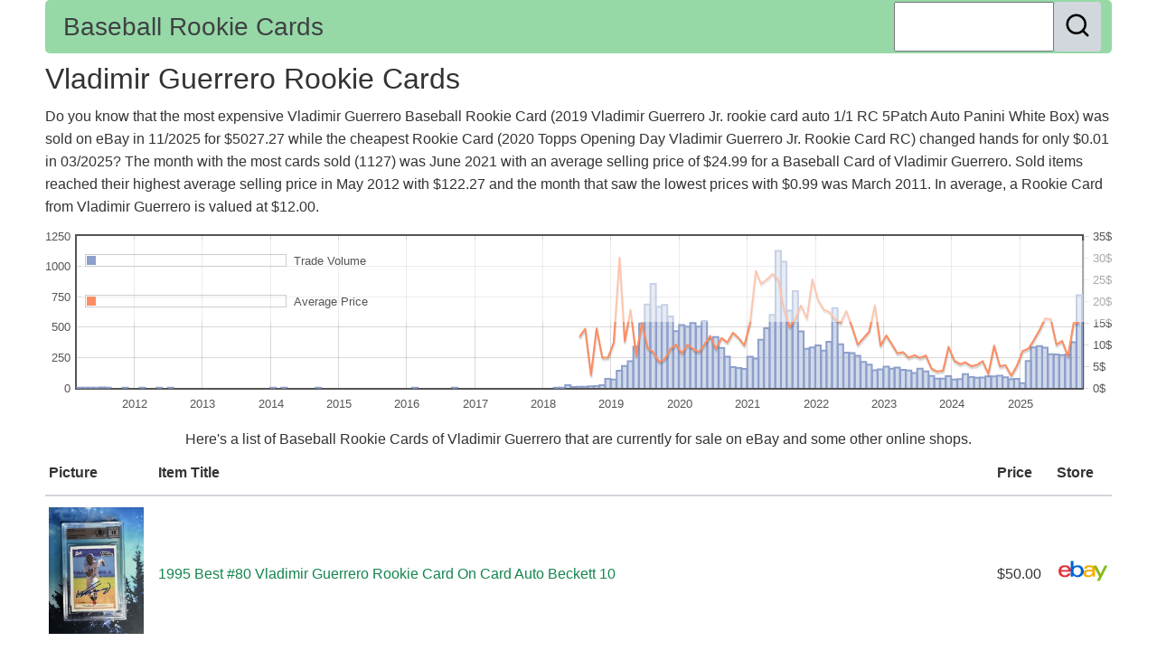

--- FILE ---
content_type: text/html; charset=UTF-8
request_url: https://www.baseball-rookies.com/vladimir-guerrero-2671/
body_size: 23476
content:
<!DOCTYPE html>
	<html lang="en">
	<head>
	<meta charset="utf-8">
	  <title>Vladimir Guerrero  Baseball Rookie Cards</title>
	  <meta name="viewport" content="width=device-width, initial-scale=1.0">
	  <meta name='impact-site-verification' value='23067588'><link rel="canonical" href="https://www.baseball-rookies.com/vladimir-guerrero-2671/" />
	  <link rel="stylesheet" href="/css/chota.css">
	  <link rel="stylesheet" href="/css/add.css">
	  <script src="https://ajax.googleapis.com/ajax/libs/jquery/3.7.1/jquery.min.js"></script>
	  <script type="text/javascript" src="/js/jquery.flot.js"></script>
	  
	  <link rel="shortcut icon" type="image/x-icon" href="/pics/baseball.ico">
	</head>

	<body>
	<div class="container" role="document">
	<nav class="nav header">
	  <div class="nav-left">
		<a class="brand" href="/">Baseball Rookie Cards</a>
	  </div>
	  <div class="nav-right">
		<form role="search" method="get" action="/search">
		<p class="grouped">
			<input type="search" name="q">
			<button class="button icon-only">
			  <img src="/pics/search.svg">
			</button>
		</p>
		</form>
	  </div>
	</nav>
	<main role="main">
	<h1>Vladimir Guerrero Rookie Cards</h1>
	<p>Do you know that the most expensive Vladimir Guerrero Baseball Rookie Card (2019 Vladimir Guerrero Jr. rookie card auto 1/1 RC 5Patch Auto Panini White Box) was sold on eBay in 11/2025 for $5027.27 while the cheapest Rookie Card (2020 Topps Opening Day Vladimir Guerrero Jr. Rookie Card RC) changed hands for only $0.01 in 03/2025? The month with the most cards sold (1127) was June 2021 with an average selling price of $24.99 for a Baseball Card of Vladimir Guerrero. Sold items reached their highest average selling price in May 2012 with $122.27 and the month that saw the lowest prices with $0.99 was March 2011. In average, a Rookie Card from Vladimir Guerrero is valued at $12.00.</p><div id="graph" class="chart"></div><script id="source" language="javascript" type="text/javascript">$(function () {var tradevolume = [[1298937601000,1], [1301616001000,2], [1304208001000,2], [1306886401000,2], [1309478401000,3], [1312156801000,2], [1320105601000,1], [1328054401000,1], [1335830401000,1], [1341100801000,1], [1388534401000,1], [1393632001000,1], [1409529601000,1], [1454284801000,1], [1472688001000,1], [1519862401000,1], [1522540801000,2], [1525132801000,22], [1527811201000,8], [1530403201000,10], [1533081601000,10], [1535760001000,13], [1538352001000,14], [1541030401000,23], [1543622401000,75], [1546300801000,68], [1548979201000,142], [1551398401000,180], [1554076801000,220], [1556668801000,339], [1559347201000,530], [1561939201000,687], [1564617601000,855], [1567296001000,668], [1569888001000,683], [1572566401000,587], [1575158401000,466], [1577836801000,518], [1580515201000,505], [1583020801000,533], [1585699201000,505], [1588291201000,551], [1590969601000,404], [1593561601000,419], [1596240001000,329], [1598918401000,257], [1601510401000,172], [1604188801000,164], [1606780801000,156], [1609459201000,256], [1612137601000,242], [1614556801000,396], [1617235201000,491], [1619827201000,600], [1622505601000,1127], [1625097601000,1038], [1627776001000,636], [1630454401000,797], [1633046401000,465], [1635724801000,321], [1638316801000,333], [1640995201000,350], [1643673601000,307], [1646092801000,380], [1648771201000,656], [1651363201000,359], [1654041601000,291], [1656633601000,286], [1659312001000,264], [1661990401000,213], [1664582401000,192], [1667260801000,146], [1669852801000,152], [1672531201000,174], [1675209601000,158], [1677628801000,167], [1680307201000,148], [1682899201000,143], [1685577601000,122], [1688169601000,158], [1690848001000,135], [1693526401000,99], [1696118401000,76], [1698796801000,77], [1701388801000,96], [1704067201000,68], [1706745601000,73], [1709251201000,113], [1711929601000,89], [1714521601000,84], [1717200001000,86], [1719792001000,95], [1722470401000,94], [1725148801000,101], [1727740801000,87], [1730419201000,71], [1733011201000,75], [1735689601000,39], [1738368001000,221], [1740787201000,333], [1743465601000,344], [1746057601000,331], [1748736001000,278], [1751328001000,276], [1754006401000,269], [1756684801000,273], [1759276801000,375], [1761955201000,762]];var avgprice =[[1300233601000,], [1302912001000,], [1305504001000,], [1308182401000,], [1310774401000,], [1313452801000,], [1321401601000,], [1329350401000,], [1337126401000,], [1342396801000,], [1389830401000,], [1394928001000,], [1410825601000,], [1455580801000,], [1473984001000,], [1521158401000,], [1523836801000,], [1526428801000,17.50], [1529107201000,], [1531699201000,11.74], [1534377601000,13.63], [1537056001000,3.00], [1539648001000,13.72], [1542326401000,6.99], [1544918401000,6.98], [1547596801000,10.47], [1550275201000,29.99], [1552694401000,10.76], [1555372801000,17.99], [1557964801000,7.50], [1560643201000,14.99], [1563235201000,9.25], [1565913601000,8.25], [1568592001000,5.99], [1571184001000,6.58], [1573862401000,9.00], [1576454401000,9.99], [1579132801000,8.00], [1581811201000,9.95], [1584316801000,8.99], [1586995201000,8.27], [1589587201000,9.99], [1592265601000,12.00], [1594857601000,9.00], [1597536001000,11.50], [1600214401000,10.50], [1602806401000,12.72], [1605484801000,11.50], [1608076801000,9.80], [1610755201000,15.00], [1613433601000,26.98], [1615852801000,23.99], [1618531201000,24.99], [1621123201000,26.25], [1623801601000,24.99], [1626393601000,18.14], [1629072001000,14.02], [1631750401000,16.00], [1634342401000,18.99], [1637020801000,15.99], [1639612801000,24.99], [1642291201000,20.20], [1644969601000,18.00], [1647388801000,17.51], [1650067201000,15.91], [1652659201000,15.00], [1655337601000,17.70], [1657929601000,14.13], [1660608001000,9.99], [1663286401000,11.50], [1665878401000,13.00], [1668556801000,18.99], [1671148801000,9.74], [1673827201000,12.09], [1676505601000,10.03], [1678924801000,8.00], [1681603201000,8.25], [1684195201000,7.00], [1686873601000,7.53], [1689465601000,6.93], [1692144001000,7.48], [1694822401000,4.45], [1697414401000,3.80], [1700092801000,3.99], [1702684801000,9.49], [1705363201000,6.25], [1708041601000,5.50], [1710547201000,5.91], [1713225601000,5.00], [1715817601000,5.30], [1718496001000,6.16], [1721088001000,3.25], [1723766401000,9.74], [1726444801000,4.99], [1729036801000,5.25], [1731715201000,2.83], [1734307201000,5.09], [1736985601000,8.50], [1739664001000,9.06], [1742083201000,10.98], [1744761601000,13.31], [1747353601000,15.98], [1750032001000,15.87], [1752624001000,10.00], [1755302401000,10.83], [1757980801000,7.31], [1760572801000,14.95], [1763251201000,14.99]];$.plot($("#graph"),[ { data: tradevolume, bars: { show: true, barWidth:2505600000 }, label: "Trade Volume", color:'rgb(141,160,203)' },{ data: avgprice, lines: { show: true }, label: "Average Price", color:'rgb(252,141,98)', yaxis: 2 }],{xaxis: { mode: 'time' },yaxes: [ { min: 0, position : 'left' }, { min : 0, tickFormatter: function (v, axis) { return v.toFixed(axis.tickDecimals) +"$" }, position: 'right'}],legend: { position: 'nw', backgroundOpacity: 0.5 } });});</script><p>	<table>
	<caption>Here's a list of Baseball Rookie Cards of Vladimir Guerrero that are currently for sale on eBay and some other online shops.</caption>
	<thead>
	  <tr>
		<th>Picture</th>
		<th>Item Title</th>
		<th>Price</th>
		<th>Store</th>
	  </tr>
	</thead>
	<tbody>
	<tr><td><img src="https://i.ebayimg.com/images/g/~98AAeSwZedpePwB/s-l225.jpg" loading="lazy" alt="1995 Best #80 Vladimir Guerrero Rookie Card On Card Auto Beckett 10. rookie card picture" style="max-height: 140px; display: inline;"></td><td><a target="_blank" href="https://www.ebay.com/itm/236604225584?mkevt=1&mkcid=1&mkrid=711-53200-19255-0&campid=5336893614&toolid=10001&customid=2671-11">1995 Best #80 Vladimir Guerrero Rookie Card On Card Auto Beckett 10</a></td><td>$50.00</td><td><img src="/pics/ebay-active.gif" alt="store logo"></td></tr><tr><td><img src="https://i.ebayimg.com/images/g/idwAAeSwfi9pd6bB/s-l225.jpg" loading="lazy" alt="1995 Best card #80 Vladimir Guerrero RC Rookie HOF Albany Polecats Expos. rookie card picture" style="max-height: 140px; display: inline;"></td><td><a target="_blank" href="https://www.ebay.com/itm/147118328212?mkevt=1&mkcid=1&mkrid=711-53200-19255-0&campid=5336893614&toolid=10001&customid=2671-11">1995 Best card #80 Vladimir Guerrero RC Rookie HOF Albany Polecats Expos</a><img style="text-decoration:none;border:0;padding:0;margin:0;" src="https://www.ebayadservices.com/marketingtracking/v1/impression?mpt=[CACHEBUSTER]&mkcid=1&mkrid=711-53200-19255-0&mkevt=2&siteid=0&campid=5336893614&ad_type=0&toolid=10001&customid=2671-11"></td><td>$4.35</td><td><img src="/pics/ebay-active.gif" alt="store logo"></td></tr><tr><td><img src="https://i.ebayimg.com/images/g/GtMAAeSweLhpd-33/s-l225.jpg" loading="lazy" alt="2019 Bowman Platinum #27 Vladimir Guerrero Jr. RC Rookie Card Toronto Blue Jays. rookie card picture" style="max-height: 140px; display: inline;"></td><td><a target="_blank" href="https://www.ebay.com/itm/376903580846?mkevt=1&mkcid=1&mkrid=711-53200-19255-0&campid=5336893614&toolid=10001&customid=2671-11">2019 Bowman Platinum #27 Vladimir Guerrero Jr. RC Rookie Card Toronto Blue Jays</a></td><td>$4.99</td><td><img src="/pics/ebay-active.gif" alt="store logo"></td></tr><tr><td><img src="https://i.ebayimg.com/images/g/bnsAAeSwu-FoY9ng/s-l225.jpg" loading="lazy" alt="2019 TOPPS NOW ROOKIE CUP CARD BLUE JAYS VLADIMIR GUERRERO JR. rookie card picture" style="max-height: 140px; display: inline;"></td><td><a target="_blank" href="https://www.ebay.com/itm/389545930313?mkevt=1&mkcid=1&mkrid=711-53200-19255-0&campid=5336893614&toolid=10001&customid=2671-11">2019 TOPPS NOW ROOKIE CUP CARD BLUE JAYS VLADIMIR GUERRERO JR</a></td><td>$5.00</td><td><img src="/pics/ebay-active.gif" alt="store logo"></td></tr><tr><td><img src="https://i.ebayimg.com/images/g/D3sAAeSwvh5pd919/s-l225.jpg" loading="lazy" alt="2019 Topps x Lindor Vladimir Guerrero Jr Generational Icons Rookie Card RC #17. rookie card picture" style="max-height: 140px; display: inline;"></td><td><a target="_blank" href="https://www.ebay.com/itm/317806282674?mkevt=1&mkcid=1&mkrid=711-53200-19255-0&campid=5336893614&toolid=10001&customid=2671-11">2019 Topps x Lindor Vladimir Guerrero Jr Generational Icons Rookie Card RC #17</a></td><td>$10.00</td><td><img src="/pics/ebay-active.gif" alt="store logo"></td></tr><tr><td><img src="https://i.ebayimg.com/images/g/EJQAAeSwPqBpeBHz/s-l225.jpg" loading="lazy" alt="2019 Vladimir Guerrero Jr Topps Chrome ROOKIE CARD #201 - Toronto Blue Jays RC. rookie card picture" style="max-height: 140px; display: inline;"></td><td><a target="_blank" href="https://www.ebay.com/itm/198057548938?mkevt=1&mkcid=1&mkrid=711-53200-19255-0&campid=5336893614&toolid=10001&customid=2671-11">2019 Vladimir Guerrero Jr Topps Chrome ROOKIE CARD #201 - Toronto Blue Jays RC</a></td><td>$8.49</td><td><img src="/pics/ebay-active.gif" alt="store logo"></td></tr><tr><td><img src="https://i.ebayimg.com/images/g/y0gAAeSwH1BpdCeA/s-l225.jpg" loading="lazy" alt="2020 Topps Vladimir Guerrero Jr. Rookie Card Retrospective Logo Medallion. rookie card picture" style="max-height: 140px; display: inline;"></td><td><a target="_blank" href="https://www.ebay.com/itm/267558201278?mkevt=1&mkcid=1&mkrid=711-53200-19255-0&campid=5336893614&toolid=10001&customid=2671-11">2020 Topps Vladimir Guerrero Jr. Rookie Card Retrospective Logo Medallion</a></td><td>$2.95</td><td><img src="/pics/ebay-active.gif" alt="store logo"></td></tr><tr><td><img src="https://feeds.frgimages.com/_ss5_p-202763043+u-aenujvrnooch424cqrya+v-0cialucph88kxoi6p8fo.jpg?_hv=2" loading="lazy" alt="Men's Homage Vladimir Guerrero Light Blue Montreal Expos 1997 Topps Baseball Card Player Tri-Blend T-Shirt. rookie card picture" width="140px" style="max-height: 140px; display: inline;"></td><td><a target="_blank" href="https://fanatics.93n6tx.net/c/2229100/669352/9663?prodsku=202763043&u=https%3A%2F%2Fwww.fanatics.com%2Fcooperstown-teams%2Fmontreal-expos%2Ft-shirts%2Fvladimir-guerrero-montreal-expos-homage-1997-topps-baseball-card-player-tri-blend-t-shirt-light-blue%2Fo">Men's Homage Vladimir Guerrero Light Blue Montreal Expos 1997 Topps Baseball Card Player Tri-Blend T-Shirt</a></td><td>$37.99</td><td><img src="/pics/Fanatics.gif" alt="store logo"></td></tr><tr><td><img src="https://i.ebayimg.com/images/g/D3EAAOSwMUxnO1ua/s-l225.jpg" loading="lazy" alt="VLADIMIR GUERRERO JR - 2019 TOPPS UPDATE HOME RUN DERBY ROOKIE CARD # US272  MLB. rookie card picture" style="max-height: 140px; display: inline;"></td><td><a target="_blank" href="https://www.ebay.com/itm/287102841993?mkevt=1&mkcid=1&mkrid=711-53200-19255-0&campid=5336893614&toolid=10001&customid=2671-11">VLADIMIR GUERRERO JR - 2019 TOPPS UPDATE HOME RUN DERBY ROOKIE CARD # US272  MLB</a></td><td>$2.50</td><td><img src="/pics/ebay-active.gif" alt="store logo"></td></tr><tr><td><img src="https://i.ebayimg.com/images/g/E~8AAeSw9kdpJ2FP/s-l225.jpg" loading="lazy" alt="VLADIMIR GUERRERO JR - 2019 TOPPS UPDATE ROOKIE DEBUT ROOKIE CARD #US62 - MLB. rookie card picture" style="max-height: 140px; display: inline;"></td><td><a target="_blank" href="https://www.ebay.com/itm/277678058797?mkevt=1&mkcid=1&mkrid=711-53200-19255-0&campid=5336893614&toolid=10001&customid=2671-11">VLADIMIR GUERRERO JR - 2019 TOPPS UPDATE ROOKIE DEBUT ROOKIE CARD #US62 - MLB</a></td><td>$2.25</td><td><img src="/pics/ebay-active.gif" alt="store logo"></td></tr><tr><td><img src="https://i.ebayimg.com/images/g/uYsAAeSwLClpeR~-/s-l225.jpg" loading="lazy" alt="Vladimir Guerrero Jr 2019 Bowman Chrome Rookie Card RC #73 Blue Jays. rookie card picture" style="max-height: 140px; display: inline;"></td><td><a target="_blank" href="https://www.ebay.com/itm/257332323634?mkevt=1&mkcid=1&mkrid=711-53200-19255-0&campid=5336893614&toolid=10001&customid=2671-11">Vladimir Guerrero Jr 2019 Bowman Chrome Rookie Card RC #73 Blue Jays</a></td><td>$25.00</td><td><img src="/pics/ebay-active.gif" alt="store logo"></td></tr><tr><td><img src="https://i.ebayimg.com/images/g/DZsAAeSwbzZpeNHl/s-l225.jpg" loading="lazy" alt="Vladimir Guerrero Jr 2019 Topps Chrome Rookie RC  Family Biz #fbc-19 MINT Card. rookie card picture" style="max-height: 140px; display: inline;"></td><td><a target="_blank" href="https://www.ebay.com/itm/336408882195?mkevt=1&mkcid=1&mkrid=711-53200-19255-0&campid=5336893614&toolid=10001&customid=2671-11">Vladimir Guerrero Jr 2019 Topps Chrome Rookie RC  Family Biz #fbc-19 MINT Card</a></td><td>$4.28</td><td><img src="/pics/ebay-active.gif" alt="store logo"></td></tr><tr><td><img src="https://i.ebayimg.com/images/g/tEEAAeSwKU5o-Eqk/s-l225.jpg" loading="lazy" alt="Vladimir Guerrero Jr. 2019 Topps Chrome Rookie Card #201 SGC 10 GM. rookie card picture" style="max-height: 140px; display: inline;"></td><td><a target="_blank" href="https://www.ebay.com/itm/198057726358?mkevt=1&mkcid=1&mkrid=711-53200-19255-0&campid=5336893614&toolid=10001&customid=2671-11">Vladimir Guerrero Jr. 2019 Topps Chrome Rookie Card #201 SGC 10 GM</a></td><td>$48.00</td><td><img src="/pics/ebay-active.gif" alt="store logo"></td></tr><tr><td><img src="https://feeds.frgimages.com/_ss5_p-203691619+u-z3qmhojbkiiabanei5a9+v-j7sgpkfnjsstxy6io7fz.jpg?_hv=2" loading="lazy" alt="Vladimir Guerrero Jr. Toronto Blue Jays 2025 Topps Now 2025 MLB All-Star Game Selection AL #ASG-VGJ BGS Authenticated 9.5 Card. rookie card picture" width="140px" style="max-height: 140px; display: inline;"></td><td><a target="_blank" href="https://fanatics.93n6tx.net/c/2229100/669352/9663?prodsku=203691619&u=https%3A%2F%2Fwww.fanatics.com%2Fmlb%2Ftoronto-blue-jays%2Ftrading-cards%2Fvladimir-guerrero-jr-toronto-blue-jays-2025-topps-now-2025-mlb-all-star-game-selection-al-number-asg-vgj-bgs-a">Vladimir Guerrero Jr. Toronto Blue Jays 2025 Topps Now 2025 MLB All-Star Game Selection AL #ASG-VGJ BGS Authenticated 9.5 Card</a></td><td>$49.99</td><td><img src="/pics/Fanatics.gif" alt="store logo"></td></tr><tr><td><img src="https://feeds.frgimages.com/_ss5_p-203557524+u-nnivjmwcib5lsv19rksz+v-2gpgw0ejxgkqpim8zzew.jpg?_hv=2" loading="lazy" alt="Vladimir Guerrero Los Angeles Angels Autographed 2004 Fleer Skybox L.E. Gold Proof #68 #/150 Beckett Fanatics Witnessed Authenticated 10 Card. rookie card picture" width="140px" style="max-height: 140px; display: inline;"></td><td><a target="_blank" href="https://fanatics.93n6tx.net/c/2229100/669352/9663?prodsku=203557524&u=https%3A%2F%2Fwww.fanatics.com%2Fmlb%2Flos-angeles-angels%2Ftrading-cards%2Fvladimir-guerrero-los-angeles-angels-autographed-2004-fleer-skybox-le-gold-proof-number-68-number-%2F150-beck">Vladimir Guerrero Los Angeles Angels Autographed 2004 Fleer Skybox L.E. Gold Proof #68 #/150 Beckett Fanatics Witnessed Authenticated 10 Card</a></td><td>$229.99</td><td><img src="/pics/Fanatics.gif" alt="store logo"></td></tr><tr><td><img src="https://feeds.frgimages.com/_ss5_p-203557462+u-fnqrvoarx5j4touktxhp+v-jw9fgr2lbr28soa34bft.jpg?_hv=2" loading="lazy" alt="Vladimir Guerrero Montreal Expos Autographed 2016 Topps High Tek Green Rainbow #HT-VG #/99 Beckett Fanatics Witnessed Authenticated 9/10 Card. rookie card picture" width="140px" style="max-height: 140px; display: inline;"></td><td><a target="_blank" href="https://fanatics.93n6tx.net/c/2229100/669352/9663?prodsku=203557462&u=https%3A%2F%2Fwww.fanatics.com%2Fcooperstown-teams%2Fmontreal-expos%2Ftrading-cards%2Fvladimir-guerrero-montreal-expos-autographed-2016-topps-high-tek-green-rainbow-number-ht-vg-number-">Vladimir Guerrero Montreal Expos Autographed 2016 Topps High Tek Green Rainbow #HT-VG #/99 Beckett Fanatics Witnessed Authenticated 9/10 Card</a></td><td>$249.99</td><td><img src="/pics/Fanatics.gif" alt="store logo"></td></tr><tr><td><img src="https://feeds.frgimages.com/_ss5_p-203557477+u-wuj7kictnjqibedkuaow+v-1eag7plgfkifarwptpdp.jpg?_hv=2" loading="lazy" alt="Vladimir Guerrero Montreal Expos Autographed 2021 Topps Allen & Ginter Mini Frame GU Relic #MFG-VG Beckett Fanatics Witnessed Authenticated 9/10 Card. rookie card picture" width="140px" style="max-height: 140px; display: inline;"></td><td><a target="_blank" href="https://fanatics.93n6tx.net/c/2229100/669352/9663?prodsku=203557477&u=https%3A%2F%2Fwww.fanatics.com%2Fcooperstown-teams%2Fmontreal-expos%2Ftrading-cards%2Fvladimir-guerrero-montreal-expos-autographed-2021-topps-allen-and-ginter-mini-frame-gu-relic-number">Vladimir Guerrero Montreal Expos Autographed 2021 Topps Allen & Ginter Mini Frame GU Relic #MFG-VG Beckett Fanatics Witnessed Authenticated 9/10 Card</a></td><td>$249.99</td><td><img src="/pics/Fanatics.gif" alt="store logo"></td></tr>    </tbody>
    </table>
    </p><p>	<table>
	<caption>To give you a bigger picture, here are some more Baseball Rookie Cards of Vladimir Guerrero that were sold recently on eBay. In total, we scanned 27063 sales to create the statistics about price trends and current value of Vladimir Guerrero Baseball Rookie Cards shown on top of this page.</caption>
	<thead>
	  <tr>
		<th>Picture</th>
		<th>Item Title</th>
		<th>Price</th>
		<th>Store</th>
	  </tr>
	</thead>
	<tbody>
	<tr><td><img src="https://i.ebayimg.com/images/g/LLoAAeSwHhJpUdla/s-l225.jpg" loading="lazy" alt="2019 Topps Fire Vladimir Guerrero Jr. RC Rookie Card #132. Toronto Blue Jays.. rookie card picture" style="max-height: 140px; display: inline;"></td><td><a target="_blank" href="https://www.ebay.com/itm/317708684427?mkevt=1&mkcid=1&mkrid=711-53200-19255-0&campid=5336893614&toolid=10001&customid=2671-11">2019 Topps Fire Vladimir Guerrero Jr. RC Rookie Card #132. Toronto Blue Jays.</a></td><td>$3.00</td><td><img src="/pics/ebay-inactive.gif" alt="store logo"></td></tr><tr><td><img src="https://i.ebayimg.com/images/g/Jn8AAeSwwJxpUduq/s-l225.jpg" loading="lazy" alt="2019 Topps SP Rookie Vladimir Guerrero Jr (Without Card Number) 9m2. rookie card picture" style="max-height: 140px; display: inline;"></td><td><a target="_blank" href="https://www.ebay.com/itm/257282343338?mkevt=1&mkcid=1&mkrid=711-53200-19255-0&campid=5336893614&toolid=10001&customid=2671-11">2019 Topps SP Rookie Vladimir Guerrero Jr (Without Card Number) 9m2</a></td><td>$8.64</td><td><img src="/pics/ebay-inactive.gif" alt="store logo"></td></tr><tr><td><img src="https://i.ebayimg.com/images/g/B24AAeSwRg9o7wCq/s-l225.jpg" loading="lazy" alt="2019 Topps Update VLADIMIR GUERRERO JR. Base Rookie Card Blue Jays RC #US1. rookie card picture" style="max-height: 140px; display: inline;"></td><td><a target="_blank" href="https://www.ebay.com/itm/336401352743?mkevt=1&mkcid=1&mkrid=711-53200-19255-0&campid=5336893614&toolid=10001&customid=2671-11">2019 Topps Update VLADIMIR GUERRERO JR. Base Rookie Card Blue Jays RC #US1</a></td><td>$4.49</td><td><img src="/pics/ebay-inactive.gif" alt="store logo"></td></tr><tr><td><img src="https://i.ebayimg.com/images/g/G5oAAeSwWBVpLN3n/s-l225.jpg" loading="lazy" alt="2019 Topps VLADIMIR GUERRERO JR. - SP NNO Rookie PSA 9 - Missing Card Number RC. rookie card picture" style="max-height: 140px; display: inline;"></td><td><a target="_blank" href="https://www.ebay.com/itm/317790707038?mkevt=1&mkcid=1&mkrid=711-53200-19255-0&campid=5336893614&toolid=10001&customid=2671-11">2019 Topps VLADIMIR GUERRERO JR. - SP NNO Rookie PSA 9 - Missing Card Number RC</a></td><td>$16.99</td><td><img src="/pics/ebay-inactive.gif" alt="store logo"></td></tr><tr><td><img src="https://i.ebayimg.com/images/g/Bi8AAeSwMMhpUcTy/s-l225.jpg" loading="lazy" alt="Vladimir Guerrero 1995 Bowman Rookie Card 90 PSA 9 MINT. rookie card picture" style="max-height: 140px; display: inline;"></td><td><a target="_blank" href="https://www.ebay.com/itm/257282206971?mkevt=1&mkcid=1&mkrid=711-53200-19255-0&campid=5336893614&toolid=10001&customid=2671-11">Vladimir Guerrero 1995 Bowman Rookie Card 90 PSA 9 MINT</a></td><td>$43.89</td><td><img src="/pics/ebay-inactive.gif" alt="store logo"></td></tr><tr><td><img src="https://i.ebayimg.com/images/g/JrEAAeSwp6NpUbGT/s-l225.jpg" loading="lazy" alt="Vladimir Guerrero Jr 2019 Topps Chrome Rookie Card RC #201 Blue Jays. rookie card picture" style="max-height: 140px; display: inline;"></td><td><a target="_blank" href="https://www.ebay.com/itm/376813885515?mkevt=1&mkcid=1&mkrid=711-53200-19255-0&campid=5336893614&toolid=10001&customid=2671-11">Vladimir Guerrero Jr 2019 Topps Chrome Rookie Card RC #201 Blue Jays</a><img style="text-decoration:none;border:0;padding:0;margin:0;" src="https://www.ebayadservices.com/marketingtracking/v1/impression?mpt=[CACHEBUSTER]&mkcid=1&mkrid=711-53200-19255-0&mkevt=2&siteid=0&campid=5336893614&ad_type=0&toolid=10001&customid=2671-11"></td><td>$24.14</td><td><img src="/pics/ebay-inactive.gif" alt="store logo"></td></tr>    </tbody>
    </table>
    </p>	</main>
	<div class="footer">
	Copyright 2011-2024 MemoFX LLC, All Rights Reserved. eBay is a separate company &amp; does not endorse or support this site. eBay is a trademark of eBay Inc. <b>Affiliate disclosure:</b> When you click on links to various merchants on this site and make a purchase, this can result in this site earning a commission. Affiliate programs and affiliations include, but are not limited to, the eBay Partner Network. Rookie Cards Network: <a href="https://www.football-rookies.com">Football Rookie Cards</a> | <a href="https://www.basketball-rookies.com">Basketball Rookie Cards</a> | <a href="https://www.hockey-rookies.com">Hockey Rookie Cards</a> | <a href="https://www.soccer-rookies.com">Soccer Rookie Cards</a>	</div>
	</div>
	</body>
	</html>
